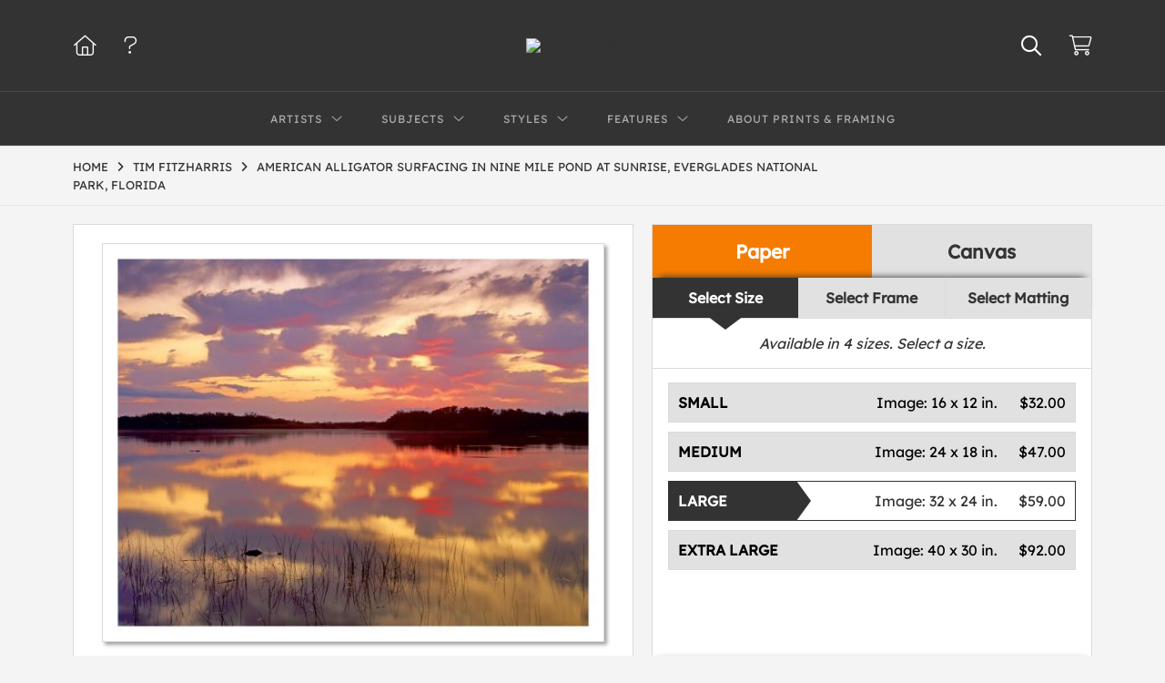

--- FILE ---
content_type: text/html; charset=UTF-8
request_url: https://www.globalgallery.com/detail/397113/fitzharris-american-alligator-surfacing-in-nine-mile-pond-at-sunrise-everglades-national-park-florida
body_size: 9437
content:
<!DOCTYPE html>
<html lang="en-US">
<head>
<meta charset="utf-8">
<title>American Alligator surfacing in Nine Mile Pond at sunrise, Everglades National Park, Florida by Tim Fitzharris | Paper Print | Custom Prints and Framing from Global Gallery</title>
<meta name="viewport" content="width=device-width, initial-scale=1">
<meta http-equiv="content-type" content="text/html;charset=UTF-8">
<meta name="title" content="American Alligator surfacing in Nine Mile Pond at sunrise, Everglades National Park, Florida by Tim Fitzharris | Paper Print | Custom Prints and Framing from Global Gallery">
<meta name="description" content="American Alligator surfacing in Nine Mile Pond at sunrise, Everglades National Park, Florida by Tim Fitzharris - Prints, Canvas and Custom Framing from Global Gallery">
<meta name="csrf-token" content="ZhrIkxCrgJxgF8t6FQQ5RGT18BJXHaCo0cCeENG4">
<meta property="og:site_name" content="Global Gallery">
<meta property="og:title" content="American Alligator surfacing in Nine Mile Pond at sunrise, Everglades National Park, Florida by Tim Fitzharris | Paper Print | Custom Prints and Framing from Global Gallery">
<meta property="og:url" content="https://www.globalgallery.com/detail/397113/fitzharris-american-alligator-surfacing-in-nine-mile-pond-at-sunrise-everglades-national-park-florida">
<meta property="og:image" content="https://www.globalgallery.com/vitruvius/render/1200/397113.jpg">
<meta name="twitter:card" content="photo">
<meta name="twitter:site" content="@weloveartalot">
<link rel="image_src" href="https://www.globalgallery.com/vitruvius/render/1200/397113.jpg">
<link rel="canonical" href="https://www.globalgallery.com/detail/397113/fitzharris-american-alligator-surfacing-in-nine-mile-pond-at-sunrise-everglades-national-park-florida">
<link rel="icon" type="image/ico" href="/img/dtc/globalgallery/favicon-globalgallery.png">
<link rel="stylesheet" href="/css/dtc/globalgallery/styles.css?v=ahjmdqvcdgvfptsr">
<link rel="stylesheet" href="/fonts/fontawesome6/css/all.min.css">
<script src="//ajax.googleapis.com/ajax/libs/jquery/1.12.0/jquery.min.js"></script>
<script src="/js/jquery.autocomplete.min.js"></script>
<script src="/js/jquery.expander.min.js"></script>
<script src="/js/slick.min.js"></script>
<script src="/js/global-1-3.min.js"></script>
<script src="/js/dtc/globalgallery/global.min.js?v=ahjmdqvcdgvfptsr"></script>
<script src="/js/jquery.scrollUp.min.js"></script>
<script>
window.dataLayer = window.dataLayer || [];
window.dataLayer.push({
	'domain_config': {
		'domain_name': 'www.globalgallery.com',
		'ga4_id': 'G-HCJGEJMFBV',
		'ga4_id_rollup': 'G-NQ979TKX3T',
	}
});


</script>
 
<script>
window.dataLayer.push({
	'event': 'view_item',
	'ecommerce': {
		'detail': {
			'products': [{
			'name': 'Tim Fitzharris, American Alligator surfacing in Nine Mile Pond at sunrise, Everglades National Park, Florida (397113)',
			'id': '397113',
			}]
		}
	}
});
</script>


<!-- Google Tag Manager -->
<script>(function(w,d,s,l,i){w[l]=w[l]||[];w[l].push({'gtm.start':
new Date().getTime(),event:'gtm.js'});var f=d.getElementsByTagName(s)[0],
j=d.createElement(s),dl=l!='dataLayer'?'&l='+l:'';j.async=true;j.src=
'https://www.googletagmanager.com/gtm.js?id='+i+dl;f.parentNode.insertBefore(j,f);
})(window,document,'script','dataLayer','GTM-5HLSXV2');</script>
<!-- End Google Tag Manager -->
</head>
<body>
<!-- Google Tag Manager (noscript) -->
<noscript><iframe src="https://www.googletagmanager.com/ns.html?id=GTM-5HLSXV2" height="0" width="0" style="display:none;visibility:hidden"></iframe></noscript>
<!-- End Google Tag Manager (noscript) -->
<div id="header" class="row header-desktop">
	<div class="header-wrapper">
		<div class="header-desktop-row">
			<div class="container">
				<div class="header-desktop-left">
					<ul class="header-nav-list">
						<li><a href="/"><i data-gtm-event="header-cart" class="fal fa-home"></i></a></li>
						<li><a href="/home/help"><i data-gtm-event="header-cart" class="fal fa-question"></i></a></li>
					</ul>
				</div>
				<div class="header-desktop-center">
					<a href="/" class="noline header-logo-link"><img data-gtm-event="header-logo" aria-label="Global Gallery" alt="Global Gallery" class="header-logo" src="/img/dtc/globalgallery/1500-globalgallery-logo.png"></a>
					<li class="desktop-search-box hide">
						<div id="header-search-box-input-result">
							<input class="header-desktop-search-input" type="text" value="" placeholder="Search" name="q" id="autocomplete" onblur="this.value=''">
							<i class="fad fa-spinner fa-spin search-spinner"></i>
						</div>
					</li>
				</div>
				<div class="header-desktop-right">
					<ul class="header-nav-list">
						<li><a class="toggle-search-inline"><i data-gtm-event="header-search-toggle" class="toggle-search-inline-icon far fa-search"></i></a></li>
						<li><a href="/cart"><i data-gtm-event="header-cart" class="fal fa-shopping-cart"></i><span class="header-desktop-cart-count" id="header-cart-count"></span></a></li>
					</ul>
				</div>
			</div>
		</div>
		<div class="header-desktop-row mega-menu">
			<div class="container">
				<div class="header-desktop-left">
					<ul class="header-nav-list">
						<li><a href="/"><i data-gtm-event="header-cart" class="fal fa-home"></i></a></li>
						<li><a href="/home/help"><i data-gtm-event="header-cart" class="fal fa-question"></i></a></li>
					</ul>
				</div>
				<div class="header-desktop-center" id="header-desktop-nav-container">
					<div class="nav-item">Artists<i class="fal fa-angle-down"></i>
<div class="sub-menu row">
<div class="sub-menu-full">
<div class="row">
<div class="four columns">
<ul class="sub-menu-list">
<li class="header">Featured Museum Artists</li>
<li><a data-gtm-event="megamenu-artists-museum" href="/search/artist/leonardo+da+vinci">Leonardo Da Vinci</a></li>
<li><a data-gtm-event="megamenu-artists-museum" href="/search/artist/raphael">Raphael</a></li>
<li><a data-gtm-event="megamenu-artists-museum" href="/search/artist/albrecht+durer">Albrecht Durer</a></li>
<li><a data-gtm-event="megamenu-artists-museum" href="/search/artist/rembrandt+van+rijn">Rembrandt Van Rijn</a></li>
<li><a data-gtm-event="megamenu-artists-museum" href="/search/artist/claude+monet">Claude Monet</a></li>
<li><a data-gtm-event="megamenu-artists-museum" href="/search/artist/pierre-auguste+renoir">Pierre-Auguste Renoir</a></li>
<li><a data-gtm-event="megamenu-artists-museum" href="/search/artist/vincent+van+gogh">Vincent Van Gogh</a></li>
<li><a data-gtm-event="megamenu-artists-museum" href="/search/artist/hokusai">Hokusai</a></li>
<li><a data-gtm-event="megamenu-artists-museum" href="/search/artist/gustav+klimt">Gustav Klimt</a></li>
<li><a data-gtm-event="megamenu-artists-museum" href="/search/artist/wassily+kandinsky">Wassily Kandinsky</a></li>
</ul>
</div>
<div class="four columns">
<ul class="sub-menu-list">
<li class="header">Featured Contemporary Artists</li>
<li><a data-gtm-event="megamenu-artists-contemporary" href="/search/artist/diane+romanello">Diane Romanello</a></li>
<li><a data-gtm-event="megamenu-artists-contemporary" href="/search/artist/tim+fitzharris">Tim Fitzharris</a></li>
<li><a data-gtm-event="megamenu-artists-contemporary" href="/search/artist/alessio+aprile">Alessio Aprile</a></li>
<li><a data-gtm-event="megamenu-artists-contemporary" href="/search/artist/lisa+audit">Lisa Audit</a></li>
<li><a data-gtm-event="megamenu-artists-contemporary" href="/search/artist/danhui+nai">Danhui Nai</a></li>
<li><a data-gtm-event="megamenu-artists-contemporary" href="/search/artist/chris+paschke">Chris Paschke</a></li>
<li><a data-gtm-event="megamenu-artists-contemporary" href="/search/artist/michael+mullan">Michael Mullan</a></li>
<li><a data-gtm-event="megamenu-artists-contemporary" href="/search/artist/albena+hristova">Albena Hristova</a></li>
<li><a data-gtm-event="megamenu-artists-contemporary" href="/search/artist/silvia+vassileva">Silvia Vassileva</a></li>
<li><a data-gtm-event="megamenu-artists-contemporary" href="/search/artist/anne+tavoletti">Anne Tavoletti</a></li>
</ul>
</div>
<div class="four columns">
<ul class="sub-menu-list">
<li class="header">All Artists</li>
</ul>
<div class="artist-alpha-row">
<div><a data-gtm-event="megamenu-artists-all" href="/artists/a">A</a></div>
<div><a data-gtm-event="megamenu-artists-all" href="/artists/b">B</a></div>
<div><a data-gtm-event="megamenu-artists-all" href="/artists/c">C</a></div>
<div><a data-gtm-event="megamenu-artists-all" href="/artists/d">D</a></div>
<div><a data-gtm-event="megamenu-artists-all" href="/artists/e">E</a></div>
<div><a data-gtm-event="megamenu-artists-all" href="/artists/f">F</a></div>
<div><a data-gtm-event="megamenu-artists-all" href="/artists/g">G</a></div>
</div>
<div class="artist-alpha-row">
<div><a data-gtm-event="megamenu-artists-all" href="/artists/h">H</a></div>
<div><a data-gtm-event="megamenu-artists-all" href="/artists/i">I</a></div>
<div><a data-gtm-event="megamenu-artists-all" href="/artists/j">J</a></div>
<div><a data-gtm-event="megamenu-artists-all" href="/artists/k">K</a></div>
<div><a data-gtm-event="megamenu-artists-all" href="/artists/l">L</a></div>
<div><a data-gtm-event="megamenu-artists-all" href="/artists/m">M</a></div>
<div><a data-gtm-event="megamenu-artists-all" href="/artists/n">N</a></div>
</div>
<div class="artist-alpha-row">
<div><a data-gtm-event="megamenu-artists-all" href="/artists/o">O</a></div>
<div><a data-gtm-event="megamenu-artists-all" href="/artists/p">P</a></div>
<div><a data-gtm-event="megamenu-artists-all" href="/artists/q">Q</a></div>
<div><a data-gtm-event="megamenu-artists-all" href="/artists/r">R</a></div>
<div><a data-gtm-event="megamenu-artists-all" href="/artists/s">S</a></div>
<div><a data-gtm-event="megamenu-artists-all" href="/artists/t">T</a></div>
<div><a data-gtm-event="megamenu-artists-all" href="/artists/u">U</a></div>
</div>
<div class="artist-alpha-row">
<div><a data-gtm-event="megamenu-artists-all" href="/artists/v">V</a></div>
<div><a data-gtm-event="megamenu-artists-all" href="/artists/w">W</a></div>
<div><a data-gtm-event="megamenu-artists-all" href="/artists/x">X</a></div>
<div><a data-gtm-event="megamenu-artists-all" href="/artists/y">Y</a></div>
<div><a data-gtm-event="megamenu-artists-all" href="/artists/z">Z</a></div>
</div>
</div>
</div>
<div class="row sub-menu-notice">
<div class="sub-menu-notice-copy">
Museum-quality archival printing and customized framing made-to-order.
</div>
</div>
</div>
</div>
</div>
					<div class="nav-item">Subjects<i class="fal fa-angle-down"></i>
<div class="sub-menu row">
<div class="sub-menu-full">
<div class="row">
<div class="four columns">
<ul class="sub-menu-list">
<li class="header">Featured Subjects</li>
<li><a data-gtm-event="megamenu-subjects-featured" href="/search/subject/abstract">Abstract</a></li>
<li><a data-gtm-event="megamenu-subjects-featured" href="/search/subject/maps">Maps</a></li>
<li><a data-gtm-event="megamenu-subjects-featured" href="/search/subject/still+life">Still Life</a></li>
<li><a data-gtm-event="megamenu-subjects-featured" href="/search/subject/figures">People/Figurative</a></li>
<li><a data-gtm-event="megamenu-subjects-featured" href="/search/subject/historical">Historical</a></li>
<li><a data-gtm-event="megamenu-subjects-featured" href="/search/subject/architecture">Architecture</a></li>
<li><a data-gtm-event="megamenu-subjects-featured" href="/search/subject/cuisine">Food and Cuisine</a></li>
<li><a data-gtm-event="megamenu-subjects-featured" href="/search/subject/interiors">Interiors</a></li>
<li><a data-gtm-event="megamenu-subjects-featured" href="/search/subject/vintage+advertising">Vintage Ads</a></li>
<li><a data-gtm-event="megamenu-subjects-featured" href="/search/subject/western">Western</a></li>
</ul>
</div>
<div class="four columns">
<ul class="sub-menu-list">
<li class="header">Nature and Landscapes</li>
<li><a data-gtm-event="megamenu-subjects-nature" href="/search/subject/flowers+and+plants">Flowers and Plants</a></li>
<li><a data-gtm-event="megamenu-subjects-nature" href="/search/subject/floral">Florals</a></li>
<li><a data-gtm-event="megamenu-subjects-nature" href="/search/subject/bouquets+and+arrangements">Bouquets</a></li>
<li><a data-gtm-event="megamenu-subjects-nature" href="/search/subject/landscapes+and+scenery">Landscapes</a></li>
<li><a data-gtm-event="megamenu-subjects-nature" href="/search/subject/waterscapes">Waterscapes</a></li>
<li><a data-gtm-event="megamenu-subjects-nature" href="/search/subject/beaches">Beaches</a></li>
<li><a data-gtm-event="megamenu-subjects-nature" href="/search/subject/forests+and+woods">Forests and Woods</a></li>
<li><a data-gtm-event="megamenu-subjects-nature" href="/search/subject/sunsets+and+sunrises">Sunsets and Sunrises</a></li>
<li><a data-gtm-event="megamenu-subjects-nature" href="/search/subject/astronomy+and+space">Astronomy and Space</a></li>
<li><a data-gtm-event="megamenu-subjects-nature" href="/search/subject/animals">Animals</a></li>
</ul>
</div>
<div class="four columns">
<ul class="sub-menu-list">
<li class="header">Other Popular Subjects</li>
<li><a data-gtm-event="megamenu-subjects-other-popular" href="/search/subject/boats+and+ships">Boats and Ships</a></li>
<li><a data-gtm-event="megamenu-subjects-other-popular" href="/search/subject/humor">Humor</a></li>
<li><a data-gtm-event="megamenu-subjects-other-popular" href="/search/subject/fantasy">Fantasy</a></li>
<li><a data-gtm-event="megamenu-subjects-other-popular" href="/search/subject/mythology">Mythology</a></li>
<li><a data-gtm-event="megamenu-subjects-other-popular" href="/search/subject/romance">Romance</a></li>
<li><a data-gtm-event="megamenu-subjects-other-popular" href="/search/subject/activities">Activities</a></li>
<li><a data-gtm-event="megamenu-subjects-other-popular" href="/search/subject/typography">Typography</a></li>
<li><a data-gtm-event="megamenu-subjects-other-popular" href="/search/subject/religion+and+spirituality">Religion and Spirituality</a></li>
<li><a data-gtm-event="megamenu-subjects-other-popular" href="/search/subject/seasons">Seasonal Art</a></li>
<li><a data-gtm-event="megamenu-subjects-other-popular" href="/search/subject/childrens+art">Children's Art</a></li>
</ul>
</div>
</div>
<div class="row sub-menu-notice">
<div class="sub-menu-notice-copy">
Museum-quality archival printing and customized framing made-to-order.
</div>
</div>
</div>
</div>
</div>
					<div class="nav-item">Styles<i class="fal fa-angle-down"></i>
<div class="sub-menu row">
<div class="sub-menu-full">
<div class="row">
<div class="four columns">
<ul class="sub-menu-list">
<li class="header">Art Movements</li>
<li><a data-gtm-event="megamenu-styles-art-movements" href="/search/subject/antiquity">Antiquity</a></li>
<li><a data-gtm-event="megamenu-styles-art-movements" href="/search/style/renaissance">Renaissance</a></li>
<li><a data-gtm-event="megamenu-styles-art-movements" href="/search/style/baroque">Baroque</a></li>
<li><a data-gtm-event="megamenu-styles-art-movements" href="/search/style/romanticism">Romanticism</a></li>
<li><a data-gtm-event="megamenu-styles-art-movements" href="/search/style/realism">Realism</a></li>
<li><a data-gtm-event="megamenu-styles-art-movements" href="/search/style/modern">Modernism</a></li>
<li><a data-gtm-event="megamenu-styles-art-movements" href="/search/style/impressionism">Impressionism</a></li>
<li><a data-gtm-event="megamenu-styles-art-movements" href="/search/style/post-impressionism">Post-Impressionism</a></li>
<li><a data-gtm-event="megamenu-styles-art-movements" href="/search/subject/abstract">Abstract</a></li>
<li><a data-gtm-event="megamenu-styles-art-movements" href="/search/style/contemporary">Contemporary</a></li>
</ul>
</div>
<div class="four columns">
<ul class="sub-menu-list">
<li class="header">Mediums</li>
<li><a data-gtm-event="megamenu-styles-mediums" href="/search/style/photography">Photography</a></li>
<li><a data-gtm-event="megamenu-styles-mediums" href="/search/style/drawings">Drawings</a></li>
<li><a data-gtm-event="megamenu-styles-mediums" href="/search/style/etchings">Etchings</a></li>
<li><a data-gtm-event="megamenu-styles-mediums" href="/search/style/illustrations">Illustrations</a></li>
</ul>
<ul class="sub-menu-list top-space">
<li class="header">Regions and Cultures</li>
<li><a data-gtm-event="megamenu-styles-regions-cultures" href="/search/style/american+art">American Art</a></li>
<li><a data-gtm-event="megamenu-styles-regions-cultures" href="/search/style/asian">Asian Art</a></li>
<li><a data-gtm-event="megamenu-styles-regions-cultures" href="/search/style/chinese">Chinese Art</a></li>
<li><a data-gtm-event="megamenu-styles-regions-cultures" href="/search/style/european+art">European Art</a></li></li>
<li><a data-gtm-event="megamenu-styles-regions-cultures" href="/search/style/japanese">Japanese Art</a></li></li>
</ul>
</div>
<div class="four columns">
<ul class="sub-menu-list">
<li class="header">Other Popular Styles</li>
<li><a data-gtm-event="megamenu-styles-other-popular" href="/search/style/decorative">Decorative</a></li>
<li><a data-gtm-event="megamenu-styles-other-popular" href="/search/style/classical">Classical</a></li>
<li><a data-gtm-event="megamenu-styles-other-popular" href="/search/style/traditional">Traditional</a></li>
<li><a data-gtm-event="megamenu-styles-other-popular" href="/search/style/portraits">Portraits</a></li>
<li><a data-gtm-event="megamenu-styles-other-popular" href="/search/style/rococo">Rococo</a></li>
<li><a data-gtm-event="megamenu-styles-other-popular" href="/search/style/symbolism">Symbolism</a></li>
<li><a data-gtm-event="megamenu-styles-other-popular" href="/search/style/expressionism">Expressionism</a></li>
<li><a data-gtm-event="megamenu-styles-other-popular" href="/search/style/abstract+expressionism">Abstract Expressionism</a></li>
<li><a data-gtm-event="megamenu-styles-other-popular" href="/search/style/art+nouveau">Art Nouveau</a></li>
<li><a data-gtm-event="megamenu-styles-other-popular" href="/search/style/vintage-advertisements">Vintage</a></li>
</ul>
</div>
</div>
<div class="row sub-menu-notice">
<div class="sub-menu-notice-copy">
Museum-quality archival printing and customized framing made-to-order.
</div>
</div>
</div>
</div>
</div>
					<div class="nav-item">Features<i class="fal fa-angle-down"></i>
<div class="sub-menu row">
<div class="sub-menu-full">
<div class="row">
<div class="four columns">
<ul class="sub-menu-list">
<li class="header">Featured Collections</li>
<li><a data-gtm-event="megamenu-features-featured-collections" href="/search/collection/best+sellers">Best Sellers</a></li>
<li><a data-gtm-event="megamenu-features-featured-collections" href="/search/collection/museum+masters">Museum Masters</a></li>
<li><a data-gtm-event="megamenu-features-featured-collections" href="/search/collection/college+collection">College Collection</a></li>
<li><a data-gtm-event="megamenu-features-featured-collections" href="/search/style/black+and+white+photography">Black and White Photography</a></li>
<li><a data-gtm-event="megamenu-features-featured-collections" href="/search/collection/animals+and+earth">Animals and Earth</a></li>
<li><a data-gtm-event="megamenu-features-featured-collections" href="/search/artist/uppsala+studio">Uppsala Studio</a></li>
<li><a data-gtm-event="megamenu-features-featured-collections" href="/search/collection/contemporary+florals">Contemporary Florals</a></li>
<li><a data-gtm-event="megamenu-features-featured-collections" href="/search/collection/tuscan+landscapes">Tuscan Landscapes</a></li>
<li><a data-gtm-event="megamenu-features-featured-collections" href="/search/collection/safari+decor">Safari Decor</a></li>
<li><a data-gtm-event="megamenu-features-featured-collections" href="/search/subject/vintage+advertising">Vintage Ads</a></li>
</ul>
</div>
<div class="four columns">
<ul class="sub-menu-list">
<li class="header">Shop by Room</li>
<li><a data-gtm-event="megamenu-features-shop-by-room" href="/search/collection/living+room">Living Room</a></li>
<li><a data-gtm-event="megamenu-features-shop-by-room" href="/search/collection/bathroom">Bathroom</a></li>
<li><a data-gtm-event="megamenu-features-shop-by-room" href="/search/collection/bedroom">Bedroom</a></li>
<li><a data-gtm-event="megamenu-features-shop-by-room" href="/search/collection/kitchen">Kitchen</a></li>
<li><a data-gtm-event="megamenu-features-shop-by-room" href="/search/collection/kids+room">Children's Room</a></li>
<li><a data-gtm-event="megamenu-features-shop-by-room" href="/search/collection/office">Office</a></li>
<li><a data-gtm-event="megamenu-features-shop-by-room" href="/search/collection/media+room">Media Room</a></li>
<li><a data-gtm-event="megamenu-features-shop-by-room" href="/search/collection/powder+room">Powder Room</a></li>
<li><a data-gtm-event="megamenu-features-shop-by-room" href="/search/collection/man+cave">Man Cave</a></li>
</ul>
</div>
<div class="four columns">
<ul class="sub-menu-list">
<li class="header">Knowledge Center</li>
<li><a data-gtm-event="megamenu-features-knowledge-center" href="/knowledgecenter/home">Knowledge Center Home</a></li>
<li><a data-gtm-event="megamenu-features-knowledge-center" href="/knowledgecenter/renaissance">Renaissance</a></li>
<li><a data-gtm-event="megamenu-features-knowledge-center" href="/knowledgecenter/baroque">Baroque</a></li>
<li><a data-gtm-event="megamenu-features-knowledge-center" href="/knowledgecenter/romanticism">Romanticism</a></li>
<li><a data-gtm-event="megamenu-features-knowledge-center" href="/knowledgecenter/realism">Realism</a></li>
<li><a data-gtm-event="megamenu-features-knowledge-center" href="/knowledgecenter/pre-raphaelite">Pre-Raphaelite</a></li>
<li><a data-gtm-event="megamenu-features-knowledge-center" href="/knowledgecenter/impressionism">Impressionism</a></li>
<li><a data-gtm-event="megamenu-features-knowledge-center" href="/knowledgecenter/post-impressionism">Post-Impressionism</a></li>
<li><a data-gtm-event="megamenu-features-knowledge-center" href="/knowledgecenter/expressionism">Expressionism</a></li>
<li><a data-gtm-event="megamenu-features-knowledge-center" href="/knowledgecenter/art-nouveau">Art Nouveau</a></li>
<li><a data-gtm-event="megamenu-features-knowledge-center" href="/knowledgecenter/cubism">Cubism</a></li>
</ul>
</div>
</div>
<div class="row sub-menu-notice">
<div class="sub-menu-notice-copy">
Museum-quality archival printing and customized framing made-to-order.
</div>
</div>
</div>
</div>
</div>
					<div class="nav-item"><a data-gtm-event="megamenu-about" href="/knowledgecenter/about-our-products">About Prints & Framing</a></div>
					<li class="desktop-search-box-2 hide">
						<div id="header-search-box-input-result-2">
							<input class="header-desktop-search-input-2" type="text" value="" placeholder="Search" name="q" id="autocomplete-2" onblur="this.value=''">
							<i class="fad fa-spinner fa-spin search-spinner-2"></i>
						</div>
					</li>
				</div>
				<div class="header-desktop-right">
					<ul class="header-nav-list">
						<li><a class="toggle-search-inline-2"><i data-gtm-event="header-search-toggle" class="toggle-search-inline-icon-2 far fa-search"></i></a></li>
						<li><a href="/cart"><i data-gtm-event="header-cart" class="fal fa-shopping-cart"></i><span class="header-desktop-cart-count" id="header-cart-count"></span></a></li>
					</ul>
				</div>
			</div>
		</div>
	</div>
</div>

<div class="header-mobile row">
	<div class="header-mobile-row">
		<div class="header-mobile-icon-wrap left">
			<a class="toggle-mobile-search"><i data-gtm-event="mobile-header-search" class="fa-header-mobile mag-glass"></i></a>
		</div>
		<div class="header-mobile-logo-wrap center">
			<a href="/"><img data-gtm-event="mobile-header-logo" aria-label="Global Gallery" alt="Global Gallery" class="header-logo-mobile" src="/img/dtc/globalgallery/1500-globalgallery-logo.png"></a>
		</div>
		<div class="header-mobile-icon-wrap header-mobile-icon-more right">
			<a class="toggle-mobile-overlay"><i data-gtm-event="mobile-header-more" class="fa-header-mobile more"></i></a>
		</div>
		<div class="header-mobile-icon-wrap-close header-mobile-icon-hidden">
			<a class="toggle-mobile-overlay"><i data-gtm-event="mobile-header-close" class="fa-header-mobile close-nav"></i></a>
		</div>
	</div>
</div>

<div id="header-mobile-search">
	<div class="header-mobile-search-row">
		<div id="header-mobile-search-input-result">
			<input class="header-mobile-search-input" type="text" value="" placeholder="Search" name="q" id="autocomplete-mobile" onblur="this.value=''">
		</div>
	</div>
</div>


<section class="crumb-trail-full">

	<div class="container crumb-trail">
		<div class="row">
			<div id="crumb-trail-left" class="crumb-trail-wrapper nine columns">
				<a href="/" class="noline">HOME</a><i class="fa-crumb-trail angle-right"></i><h1><a href="/search/artist/tim+fitzharris" class="noline">TIM FITZHARRIS</a></h1><i class="fa-crumb-trail angle-right"></i><h2>AMERICAN ALLIGATOR SURFACING IN NINE MILE POND AT SUNRISE, EVERGLADES NATIONAL PARK, FLORIDA</h2>
			</div>
			<div id="crumb-trail-right" class="crumb-trail-right text-right three columns">
			</div>
		</div>
	</div>

</section>



<div id="ixs-container" class="hide">

	<div id="ixs-navigation-container" class="row">
		<a class="toggle-mobile-overlay">
		<div class="ixs-overlay-close">
			<div class="title">NAVIGATION</div>
			<div class="header-mobile-icon-wrap">
				<div class="header-mobile-right-nav">
					<i data-gtm-event="mobile-header-more" class="fa-header-mobile close-nav"></i>
				</div>
			</div>
		</div>
		</a>

		<a href="/"><div data-gtm-event="mobile-header-home" class="ixs-row category-head clickable">Home</div></a>
		<a href="/home/about"><div data-gtm-event="mobile-header-about" class="ixs-row category-head clickable">About</div></a>
		<a href="/home/help"><div data-gtm-event="mobile-header-help" class="ixs-row category-head clickable">Help</div></a>
		<a href="/cart"><div data-gtm-event="mobile-header-cart" class="ixs-row category-head clickable">View Cart</div></a>

	</div>

	<div id="ixs-wrapper">

		<div id="ixs">
	<div class="ixs-title">Image Index</div>



			<div class="ixs-row category-head clickable closed" data-gtm-event="ixs-view-artists" onclick="ajax_load('#ixs', '/indexsearch/artist_alpha/');return false;">Artists<i class="ixs-fa angle-right"></i></div>
<div class="ixs-row category-head clickable closed" data-gtm-event="ixs-view-subjects" onclick="ajax_load('#ixs', '/indexsearch/update/subject/');return false;">Subjects<i class="ixs-fa angle-right"></i></div> 
<div class="ixs-row category-head open">Featured Categories<i class="ixs-fa angle-down"></i></div>
<div class="ixs-row spacer"></div>
<div class="ixs-row category-head">Featured Collections</div>	
<div class="ixs-row"><a data-gtm-event="ixs-featured-collections-click" href="/search/collection/best+sellers">Best Sellers</a></div>
<div class="ixs-row"><a data-gtm-event="ixs-featured-collections-click" href="/search/collection/museum+masters">Museum Masters</a></div>
<div class="ixs-row"><a data-gtm-event="ixs-featured-collections-click" href="/search/style/black+and+white+photography">Black and White Photography</a></div>
<div class="ixs-row"><a data-gtm-event="ixs-featured-collections-click" href="/search/subject/vintage+advertising">Vintage Ads</a></div>
<div class="ixs-row"><a data-gtm-event="ixs-featured-collections-click" href="/search/artist/uppsala+studio">Uppsala Studio</a></div>
<div class="ixs-row"><a data-gtm-event="ixs-featured-collections-click" href="/search/collection/animals+and+earth">Animals and Earth</a></div>
<div class="ixs-row spacer"></div>
<div class="ixs-row category-head">Popular Museum Artists</div>	
<div class="ixs-row"><a data-gtm-event="ixs-popular-artists-click" href="/search/artist/leonardo+da+vinci">Leonardo Da Vinci</a></div>
<div class="ixs-row"><a data-gtm-event="ixs-popular-artists-click" href="/search/artist/raphael">Raphael</a></div>
<div class="ixs-row"><a data-gtm-event="ixs-popular-artists-click" href="/search/artist/claude+monet">Claude Monet</a></div>
<div class="ixs-row"><a data-gtm-event="ixs-popular-artists-click" href="/search/artist/vincent+van+gogh">Vincent Van Gogh</a></div>
<div class="ixs-row"><a data-gtm-event="ixs-popular-artists-click" href="/search/artist/hokusai">Hokusai</a></div>
<div class="ixs-row"><a data-gtm-event="ixs-popular-artists-click" href="/search/artist/gustav+klimt">Gustav Klimt</a></div>
<div class="ixs-row spacer"></div>
<div class="ixs-row category-head">Popular Contemporary Artists</div>	
<div class="ixs-row"><a data-gtm-event="ixs-popular-artists-click" href="/search/artist/diane+romanello">Diane Romanello</a></div>
<div class="ixs-row"><a data-gtm-event="ixs-popular-artists-click" href="/search/artist/tim+fitzharris">Tim Fitzharris</a></div>
<div class="ixs-row"><a data-gtm-event="ixs-popular-artists-click" href="/search/artist/alessio+aprile">Alessio Aprile</a></div>
<div class="ixs-row"><a data-gtm-event="ixs-popular-artists-click" href="/search/artist/lisa+audit">Lisa Audit</a></div>
<div class="ixs-row"><a data-gtm-event="ixs-popular-artists-click" href="/search/artist/danhui+nai">Danhui Nai</a></div>
<div class="ixs-row"><a data-gtm-event="ixs-popular-artists-click" href="/search/artist/albena+hristova">Albena Hristova</a></div>
<div class="ixs-row spacer"></div>
<div class="ixs-row category-head">Popular Subjects</div>
<div class="ixs-row"><a data-gtm-event="ixs-popular-subjects-click" href="/search/subject/abstract" target="_top">Abstract</a></div>
<div class="ixs-row"><a data-gtm-event="ixs-popular-subjects-click" href="/search/subject/landscapes+and+scenery" target="_top">Landscapes</a></div>
<div class="ixs-row"><a data-gtm-event="ixs-popular-subjects-click" href="/search/subject/flowers+and+plants" target="_top">Florals</a></div>
<div class="ixs-row"><a data-gtm-event="ixs-popular-subjects-click" href="/search/subject/animals" target="_top">Animals</a></div>
<div class="ixs-row"><a data-gtm-event="ixs-popular-subjects-click" href="/search/subject/figures" target="_top">People/Figurative</a></div>
<div class="ixs-row"><a data-gtm-event="ixs-popular-subjects-click" href="/search/subject/maps" target="_top">Maps</a></div>
<div class="ixs-row spacer"></div>
<div class="ixs-row category-head">Popular Styles</div>
<div class="ixs-row"><a data-gtm-event="ixs-popular-styles-click" href="/search/style/renaissance" target="_top">Renaissance</a></div>
<div class="ixs-row"><a data-gtm-event="ixs-popular-styles-click" href="/search/style/baroque" target="_top">Baroque</a></div>
<div class="ixs-row"><a data-gtm-event="ixs-popular-styles-click" href="/search/style/impressionism" target="_top">Impressionism</a></div>
<div class="ixs-row"><a data-gtm-event="ixs-popular-styles-click" href="/search/style/modern" target="_top">Modernism</a></div>
<div class="ixs-row"><a data-gtm-event="ixs-popular-styles-click" href="/search/style/photography" target="_top">Photography</a></div>
<div class="ixs-row"><a data-gtm-event="ixs-popular-styles-click" href="/search/style/asian" target="_top">Asian Art</a></div>
<div class="index_line"></div>
	

</div>

	</div>

</div>

<div class="container">

	<div class="row">

		<div class="body-container full-width">

			<!--### START CALDER ###############################################-->

			<!-- Required Includes -->
			<script type="text/javascript" src="//calder.museumseven.com/js/underscore-min.js"></script>
			<script type="text/javascript" src="//calder.museumseven.com/js/backbone-min.js"></script>

			<!-- Calder Includes -->
						<script src="//calder.museumseven.com/js/calder-3.2.4.min.js" type="text/javascript"></script>
			<link href="//calder.museumseven.com/css/globalgallery/calder3-1.min.css" rel="stylesheet" type="text/css">
			
			<!-- Calder Config and Init -->
			<script type="text/javascript">

				var interval = setInterval(function() {

					if(document.readyState === 'complete') {

						clearInterval(interval);

						Calder.App_Var.Model.Config = new Calder.Model.Config ({

							'account'      : '10001',
							'cart_type'    : 'Default',
							'img_id'       : '397113',
							'wrapper_div'  : 'calder-container',
							'cart_label'   : 'Add to Cart',
							'frames_per_page'   : 50,
							'render_px_h'	: '600',
							'render_px_w'	: '600',

						});

						Calder.Hook.init();

						var button = $("a.calder-cart-button");
						button.text(button.data("text-swap"));

					}

				}, 1);

			</script>

			<section class="row">

				<div class="twelve columns">

					<div id="calder-container"></div>

				</div>

			</section>

			<!--### END CALDER ###############################################-->

		</div>

	</div>

</div>


<div class="container">

	<div class="row">

		<div class="twelve columns">

			<div class="section-title"><h3>Tags</h3></div>

			<p class="body-paragraph"><div class="button-tags"><a href="/search/artist/tim+fitzharris">Tim Fitzharris</a></div><div class="button-tags"><a href="/search/subject/animals">Animals</a></div><div class="button-tags"><a href="/search/subject/wildlife">Wildlife</a></div><div class="button-tags"><a href="/search/subject/sunsets+and+sunrises">Sunsets and Sunrises</a></div><div class="button-tags"><a href="/search/subject/waterscapes">Waterscapes</a></div><div class="button-tags"><a href="/search/subject/lakes+and+ponds">Lakes and Ponds</a></div><div class="button-tags"><a href="/search/style/decorative">Decorative</a></div><div class="button-tags"><a href="/search/style/photography">Photography</a></div><div class="button-tags"><a href="/search/collection/animals+and+earth">Animals and Earth</a></div><div class="button-tags"><a href="/search/subject/alligators+and+crocodiles">Alligators and Crocodiles</a></div><div class="button-tags"><a href="/search/collection/living+coral">Living Coral</a></div></p>

		</div>

	</div>

</div>


<div class="container">

	<div class="row">

		<section class="row">

			<div class="twelve columns">

				<div class="section-title" style="margin-top: 60px;"><h3>Popular Images</h3></div>

				<script type="text/javascript">
					$(document).ready(function(){
						$('#carousel-related-items').slick({
							dots: true,
							autoplay: false,
							autoplaySpeed: 5000,
							infinite: true,
							speed: 500,
							prevArrow: '<i class="related-items-fa angle-left"></i>',
							nextArrow: '<i class="related-items-fa angle-right">',
							slidesToShow: 4,
							slidesToScroll: 4,
							responsive: [
								{
									breakpoint: 1100,
									settings: {
										slidesToShow: 3,
										slidesToScroll: 3,
										infinite: true,
										dots: true
									}
								},
								{
									breakpoint: 850,
									settings: {
										slidesToShow: 2,
										slidesToScroll: 2
									}
								},
								{
									breakpoint: 550,
										settings: {
										slidesToShow: 1,
										slidesToScroll: 1
									}
								}
							]
						});
					});
				</script>

				<div id="carousel-related-items">
			
								<li>
						<div class="slider-related-image-wrap">
							<div class="plp-item-image-wrap">
								<a href="/detail/483230/audit-spiced-nature-ii-linen-leaf" data-gtm-event="product-click" data-list="pdp-related-items" data-name="Lisa Audit, Spiced Nature II Linen Leaf (483230)" data-id="483230" data-pos="1" class="plp-item-image-hover"><img src="/vitruvius/render/300/483230.jpg" class="plp-item-image" alt="Lisa Audit - Spiced Nature II Linen Leaf" /></a>
							</div>
							<div class="plp-item-info-wrap">
								<h3><a href="/detail/483230/audit-spiced-nature-ii-linen-leaf" data-gtm-event="product-click" data-list="pdp-related-items" data-name="Lisa Audit, Spiced Nature II Linen Leaf (483230)" data-id="483230" data-pos="1"><div class="item-artist">Lisa Audit</div><div class="item-title">Spiced Nature II Linen Leaf</div></a></h3>
							</div>
						</div>
					</li>
								<li>
						<div class="slider-related-image-wrap">
							<div class="plp-item-image-wrap">
								<a href="/detail/266380/gerome-napoleon-and-his-general-staff-in-egypt" data-gtm-event="product-click" data-list="pdp-related-items" data-name="Jean Leon Gerome, Napoleon and His General Staff In Egypt (266380)" data-id="266380" data-pos="2" class="plp-item-image-hover"><img src="/vitruvius/render/300/266380.jpg" class="plp-item-image" alt="Jean Leon Gerome - Napoleon and His General Staff In Egypt" /></a>
							</div>
							<div class="plp-item-info-wrap">
								<h3><a href="/detail/266380/gerome-napoleon-and-his-general-staff-in-egypt" data-gtm-event="product-click" data-list="pdp-related-items" data-name="Jean Leon Gerome, Napoleon and His General Staff In Egypt (266380)" data-id="266380" data-pos="2"><div class="item-artist">Jean Leon Gerome</div><div class="item-title">Napoleon and His General Staff In Egypt</div></a></h3>
							</div>
						</div>
					</li>
								<li>
						<div class="slider-related-image-wrap">
							<div class="plp-item-image-wrap">
								<a href="/detail/468998/brissonnet-bird-rainbow-iiia" data-gtm-event="product-click" data-list="pdp-related-items" data-name="Daphne Brissonnet, Bird Rainbow IIIA (468998)" data-id="468998" data-pos="3" class="plp-item-image-hover"><img src="/vitruvius/render/300/468998.jpg" class="plp-item-image" alt="Daphne Brissonnet - Bird Rainbow IIIA" /></a>
							</div>
							<div class="plp-item-info-wrap">
								<h3><a href="/detail/468998/brissonnet-bird-rainbow-iiia" data-gtm-event="product-click" data-list="pdp-related-items" data-name="Daphne Brissonnet, Bird Rainbow IIIA (468998)" data-id="468998" data-pos="3"><div class="item-artist">Daphne Brissonnet</div><div class="item-title">Bird Rainbow IIIA</div></a></h3>
							</div>
						</div>
					</li>
								<li>
						<div class="slider-related-image-wrap">
							<div class="plp-item-image-wrap">
								<a href="/detail/450582/nicklin-humpback-whale-tail-alaska" data-gtm-event="product-click" data-list="pdp-related-items" data-name="Flip Nicklin, Humpback Whale tail, Alaska (450582)" data-id="450582" data-pos="4" class="plp-item-image-hover"><img src="/vitruvius/render/300/450582.jpg" class="plp-item-image" alt="Flip Nicklin - Humpback Whale tail, Alaska" /></a>
							</div>
							<div class="plp-item-info-wrap">
								<h3><a href="/detail/450582/nicklin-humpback-whale-tail-alaska" data-gtm-event="product-click" data-list="pdp-related-items" data-name="Flip Nicklin, Humpback Whale tail, Alaska (450582)" data-id="450582" data-pos="4"><div class="item-artist">Flip Nicklin</div><div class="item-title">Humpback Whale tail, Alaska</div></a></h3>
							</div>
						</div>
					</li>
								<li>
						<div class="slider-related-image-wrap">
							<div class="plp-item-image-wrap">
								<a href="/detail/281788/brueghel-the-elder-land-of-paradise" data-gtm-event="product-click" data-list="pdp-related-items" data-name="Jan Brueghel the Elder, Land of Paradise (281788)" data-id="281788" data-pos="5" class="plp-item-image-hover"><img src="/vitruvius/render/300/281788.jpg" class="plp-item-image" alt="Jan Brueghel the Elder - Land of Paradise" /></a>
							</div>
							<div class="plp-item-info-wrap">
								<h3><a href="/detail/281788/brueghel-the-elder-land-of-paradise" data-gtm-event="product-click" data-list="pdp-related-items" data-name="Jan Brueghel the Elder, Land of Paradise (281788)" data-id="281788" data-pos="5"><div class="item-artist">Jan Brueghel the Elder</div><div class="item-title">Land of Paradise</div></a></h3>
							</div>
						</div>
					</li>
								<li>
						<div class="slider-related-image-wrap">
							<div class="plp-item-image-wrap">
								<a href="/detail/468803/tillmon-orpheus-watercolor" data-gtm-event="product-click" data-list="pdp-related-items" data-name="Avery Tillmon, Orpheus Watercolor (468803)" data-id="468803" data-pos="6" class="plp-item-image-hover"><img src="/vitruvius/render/300/468803.jpg" class="plp-item-image" alt="Avery Tillmon - Orpheus Watercolor" /></a>
							</div>
							<div class="plp-item-info-wrap">
								<h3><a href="/detail/468803/tillmon-orpheus-watercolor" data-gtm-event="product-click" data-list="pdp-related-items" data-name="Avery Tillmon, Orpheus Watercolor (468803)" data-id="468803" data-pos="6"><div class="item-artist">Avery Tillmon</div><div class="item-title">Orpheus Watercolor</div></a></h3>
							</div>
						</div>
					</li>
								<li>
						<div class="slider-related-image-wrap">
							<div class="plp-item-image-wrap">
								<a href="/detail/485585/adams-ocean-life-iii" data-gtm-event="product-click" data-list="pdp-related-items" data-name="Sarah Adams, Ocean Life III (485585)" data-id="485585" data-pos="7" class="plp-item-image-hover"><img src="/vitruvius/render/300/485585.jpg" class="plp-item-image" alt="Sarah Adams - Ocean Life III" /></a>
							</div>
							<div class="plp-item-info-wrap">
								<h3><a href="/detail/485585/adams-ocean-life-iii" data-gtm-event="product-click" data-list="pdp-related-items" data-name="Sarah Adams, Ocean Life III (485585)" data-id="485585" data-pos="7"><div class="item-artist">Sarah Adams</div><div class="item-title">Ocean Life III</div></a></h3>
							</div>
						</div>
					</li>
								<li>
						<div class="slider-related-image-wrap">
							<div class="plp-item-image-wrap">
								<a href="/detail/484125/hollywood-photo-archive-i-am-coming-col.-w.f.-cody-1900" data-gtm-event="product-click" data-list="pdp-related-items" data-name="Hollywood Photo Archive, I Am Coming - Col. W.F. Cody - 1900 (484125)" data-id="484125" data-pos="8" class="plp-item-image-hover"><img src="/vitruvius/render/300/484125.jpg" class="plp-item-image" alt="Hollywood Photo Archive - I Am Coming - Col. W.F. Cody - 1900" /></a>
							</div>
							<div class="plp-item-info-wrap">
								<h3><a href="/detail/484125/hollywood-photo-archive-i-am-coming-col.-w.f.-cody-1900" data-gtm-event="product-click" data-list="pdp-related-items" data-name="Hollywood Photo Archive, I Am Coming - Col. W.F. Cody - 1900 (484125)" data-id="484125" data-pos="8"><div class="item-artist">Hollywood Photo Archive</div><div class="item-title">I Am Coming - Col. W.F. Cody - 1900</div></a></h3>
							</div>
						</div>
					</li>
								<li>
						<div class="slider-related-image-wrap">
							<div class="plp-item-image-wrap">
								<a href="/detail/470462/fowler-sails-iv" data-gtm-event="product-click" data-list="pdp-related-items" data-name="Ryan Fowler, Sails IV (470462)" data-id="470462" data-pos="9" class="plp-item-image-hover"><img src="/vitruvius/render/300/470462.jpg" class="plp-item-image" alt="Ryan Fowler - Sails IV" /></a>
							</div>
							<div class="plp-item-info-wrap">
								<h3><a href="/detail/470462/fowler-sails-iv" data-gtm-event="product-click" data-list="pdp-related-items" data-name="Ryan Fowler, Sails IV (470462)" data-id="470462" data-pos="9"><div class="item-artist">Ryan Fowler</div><div class="item-title">Sails IV</div></a></h3>
							</div>
						</div>
					</li>
								<li>
						<div class="slider-related-image-wrap">
							<div class="plp-item-image-wrap">
								<a href="/detail/471949/day-fish-in-the-sea-i" data-gtm-event="product-click" data-list="pdp-related-items" data-name="Kellie Day, Fish in the Sea I (471949)" data-id="471949" data-pos="10" class="plp-item-image-hover"><img src="/vitruvius/render/300/471949.jpg" class="plp-item-image" alt="Kellie Day - Fish in the Sea I" /></a>
							</div>
							<div class="plp-item-info-wrap">
								<h3><a href="/detail/471949/day-fish-in-the-sea-i" data-gtm-event="product-click" data-list="pdp-related-items" data-name="Kellie Day, Fish in the Sea I (471949)" data-id="471949" data-pos="10"><div class="item-artist">Kellie Day</div><div class="item-title">Fish in the Sea I</div></a></h3>
							</div>
						</div>
					</li>
								<li>
						<div class="slider-related-image-wrap">
							<div class="plp-item-image-wrap">
								<a href="/detail/267978/fitzgerald-fairies-round-a-birds-nest-the-distressed-mother" data-gtm-event="product-click" data-list="pdp-related-items" data-name="John Anster Fitzgerald, Fairies Round a Bird&#039;s Nest - The Distressed Mother (267978)" data-id="267978" data-pos="11" class="plp-item-image-hover"><img src="/vitruvius/render/300/267978.jpg" class="plp-item-image" alt="John Anster Fitzgerald - Fairies Round a Bird&#039;s Nest - The Distressed Mother" /></a>
							</div>
							<div class="plp-item-info-wrap">
								<h3><a href="/detail/267978/fitzgerald-fairies-round-a-birds-nest-the-distressed-mother" data-gtm-event="product-click" data-list="pdp-related-items" data-name="John Anster Fitzgerald, Fairies Round a Bird&#039;s Nest - The Distressed Mother (267978)" data-id="267978" data-pos="11"><div class="item-artist">John Anster Fitzgerald</div><div class="item-title">Fairies Round a Bird&#039;s Nest - The Distressed Mother</div></a></h3>
							</div>
						</div>
					</li>
								<li>
						<div class="slider-related-image-wrap">
							<div class="plp-item-image-wrap">
								<a href="/detail/486678/hollywood-photo-archive-marx-brothers-a-day-at-the-races-07" data-gtm-event="product-click" data-list="pdp-related-items" data-name="Hollywood Photo Archive, Marx Brothers - A Day at the Races 07 (486678)" data-id="486678" data-pos="12" class="plp-item-image-hover"><img src="/vitruvius/render/300/486678.jpg" class="plp-item-image" alt="Hollywood Photo Archive - Marx Brothers - A Day at the Races 07" /></a>
							</div>
							<div class="plp-item-info-wrap">
								<h3><a href="/detail/486678/hollywood-photo-archive-marx-brothers-a-day-at-the-races-07" data-gtm-event="product-click" data-list="pdp-related-items" data-name="Hollywood Photo Archive, Marx Brothers - A Day at the Races 07 (486678)" data-id="486678" data-pos="12"><div class="item-artist">Hollywood Photo Archive</div><div class="item-title">Marx Brothers - A Day at the Races 07</div></a></h3>
							</div>
						</div>
					</li>
			
				</div>

			</div>

		</section>

	</div>

</div>


<div class="container">

	<div class="row">

		<div class="twelve columns">

			<div class="section-title" style="margin-top: 100px;"><h3>About Our Prints</h3></div>

		</div>

	</div>

	<div class="row body-paragraph">

		<div class="four columns">
			<p><span class="bold-text">Quality</span></p>We love art (a lot) and are proud to offer the highest quality fine art reproductions available anywhere. That’s right – anywhere. From the inks and papers we use all the way to the care we take in packaging every order for shipment, our obsession with quality has no end.
		</div>

		<div class="four columns">
			<p><span class="bold-text">Selection</span></p>With many exclusive collections, our product offering of fine art prints, digital posters, and canvas art reproductions is as extensive and diverse as you will find anywhere. That’s right – anywhere. Our curated line contains imagery for all of your decor and design needs.
		</div>

		<div class="four columns">
			<p><span class="bold-text">Customization</span></p>You have found the perfect art. Now what? Using our innovative custom framing tool you can preview exactly what your finished and framed art will look like. There is no better way to tell your art that you love it (a lot) than by wrapping it up in a custom frame.
		</div>

	</div>

</div>


<div class="footer">

	<div class="container">

		<div class="row">

			<div class="three columns">
				<strong>FIND ART</strong>
				<hr class="footer-line">
				<ul class="footer-list">
					<li><a data-gtm-event="footer-find-art-full-artist-list" href="/artists/a">Full Artist Lists</a></li>
					<li><a data-gtm-event="footer-find-art-best-sellers" href="/search/collection/best+sellers">Best Sellers</a></li>
					<li><a data-gtm-event="footer-find-art-knowledge-center" href="/knowledgecenter/home">Knowledge Center</a></li>
					<li><a data-gtm-event="footer-find-art-explore-by-style" href="/feature/style">Explore by Style</a></li>
					<li><a data-gtm-event="footer-find-art-explore-by-subject" href="/feature/subject">Explore by Subject</a></li>
					<li><a data-gtm-event="footer-find-art-explore-by-room" href="/feature/room">Explore by Room</a></li>
				</ul>
			</div>
			<div class="three columns">
				<strong>SUPPORT</strong>
				<hr class="footer-line">
				<ul class="footer-list">
					<li><a data-gtm-event="footer-support-help-faq" href="/home/help">Help & FAQs</a></li>
					<li><a data-gtm-event="footer-support-contact" href="/home/contact">Contact Us</a></li>
					<li><a data-gtm-event="footer-support-ordering-questions" href="/home/help#3">Ordering Questions</a></li>
					<li><a data-gtm-event="footer-support-shipping-info" href="/home/help#4">Shipping Info</a></li>
					<li><a data-gtm-event="footer-support-return-policy" href="/home/help#5">Return Policy</a></li>
					<li><a data-gtm-event="footer-support-privacy-policy" href="/home/help#7">Privacy Policy</a></li>
					<li><a data-gtm-event="footer-support-copyright-info" href="/home/help#8">Copyright Info</a></li>
					
				</ul>
			</div>
			<div class="three columns">
				<strong>ABOUT US</strong>
				<hr class="footer-line">
				<ul class="footer-list">
					<li><a data-gtm-event="footer-about-us-about-our-products" href="/knowledgecenter/about-our-products">About Our Products</a></li>
					<li><a data-gtm-event="footer-about-us-we-love-art" href="/home/about">We Love Art</a></li>
					<li><a data-gtm-event="footer-about-us-our-history" href="/home/about">Our History</a></li>
					<li><a data-gtm-event="footer-about-us-contact" href="/home/contact">Contact Us</a></li>
					
				</ul>
			</div>
			<div class="three columns footer-column-space">
				<strong>CONNECT WITH US</strong>
				<hr class="footer-line">
					<div id="footer-social-icon-list">
						<a data-gtm-event="footer-facebook" href="https://www.facebook.com/weloveartalot" target="_blank"><div class="fab fa-facebook-square"></div></a>
						<a data-gtm-event="footer-instagram" href="https://www.instagram.com/globalgallery/" target="_blank"><div class="fab fa-instagram"></div></a>
						<a data-gtm-event="footer-twitter" href="https://twitter.com/weloveartalot" target="_blank"><div class="fab fa-twitter"></div></a>
						<a data-gtm-event="footer-pinterest" href="https://www.pinterest.com/weloveartalot/" target="_blank"><div class="fab fa-pinterest"></div></a>
					</div>
			</div>
		</div>

		

	</div>

</div>

<div class="footer-copyright">
	<div class="container">
		<div class="row">
			<div class="eight columns footer-copyright-text">
				Copyright &copy; 2026 Global Gallery, All Rights Reserved
			</div>
			<div class="four columns">
				<a href="https://www.imagelab.co/" target="blank"><div class="footer-service-label u-pull-right" title="A Service of Imagelab Group"></div></a>
			</div>
		</div>
	</div>
</div>
</body>
</html>

--- FILE ---
content_type: text/css
request_url: https://calder.museumseven.com/css/globalgallery/calder3-1.min.css
body_size: 19629
content:
.calder-clearfix:after{clear:both;content:".";display:block;height:0;visibility:hidden}.calder-clearfix{display:inline-block}.calder-clearfix{display:block}.calder-wrapper{font-family:'Lexend','Roboto',Verdana,sans-serif;font-weight:normal;font-size:1.6rem;letter-spacing:normal;line-height:22px !important;color:#222}.calder-substrate-button,.calder-item-options-button,.calder-view-button,.calder-cart-button,.calder-cart-button-disabled,.calder-details-drawer-controller-text{font-family:inherit;font-weight:600}.calder-left-panel-inner,.calder-right-panel-inner,.calder-left-panel-tags-inner,.calder-right-panel-social-inner{border:solid 1px #dadada}.calder-item-header,.calder-merchandising-block,.calder-merchandising-block-2{border-color:#dadada}.calder-item-header,.calder-view-button,.calder-item-options-button,.calder-item-type-button,.calder-details-drawer,.calder-details-drawer-open,.calder-option-button-1,.calder-option-button-2,.calder-frame-container,.calder-substrate-button,.calder-substrate-button-active:hover{background-color:#e1e1e1;border-color:#e1e1e1;color:#333;transition:all .15s;-webkit-transition:all .15s}.calder-item-type-options-btn-wrap{background-color:#e1e1e1}.calder-item-header:hover,.calder-view-button:hover,.calder-item-options-button:hover,.calder-item-type-button:hover,.calder-details-drawer:hover,.calder-details-drawer-open:hover,.calder-option-button-1:hover,.calder-option-button-2:hover{background-color:#f1f1f1;color:#333}.calder-substrate-button:hover,.calder-view-button:hover,.calder-item-options-button:hover,.calder-item-type-button:hover,.calder-option-button-1:hover,.calder-frame-container:hover{background-color:#f1f1f1;border-color:#dadada;color:#333;transition:all .15s;-webkit-transition:all .15s}.calder-left-panel-tags-inner,.calder-right-panel-social-inner{background-color:#f1f1f1}.calder-item-options-button-active:after,.calder-item-options-button-active-0:after,.calder-item-options-button-active-1:after,.calder-item-options-button-active-2:after,.calder-item-options-button-active-3:after,.calder-item-options-button-active-4:after{border-top-color:#333}.calder-view-active,.calder-view-active:hover,.calder-size-active,.calder-size-active:hover,.calder-frame-container-selected,.calder-frame-container-selected:hover,.cart-button:hover,.calder-size-button-label-selected,.calder-item-options-button-active,.calder-item-options-button-active:hover,.calder-item-options-button-active-0,.calder-item-options-button-active-0:hover,.calder-item-options-button-active-1,.calder-item-options-button-active-1:hover,.calder-item-options-button-active-2,.calder-item-options-button-active-2:hover,.calder-item-options-button-active-3,.calder-item-options-button-active-3:hover,.calder-item-options-button-active-4,.calder-item-options-button-active-4:hover,.calder-item-type-button-active,.calder-item-type-button-active:hover,.calder-option-button-label-1-selected,.calder-option-button-label-1-selected:hover,.calder-option-button-label-2-selected,.calder-option-button-label-2-selected:hover,.calder-remove-frame-button:hover{background-color:#333;color:#fff !important;transition:all .07s;-webkit-transition:all .07s}.calder-view-active:after,.calder-item-options-button-active-1,.calder-item-options-button-active-1:hover,.calder-item-options-button-active-2,.calder-item-options-button-active-2:hover,.calder-item-options-button-active-3,.calder-item-options-button-active-3:hover,.calder-item-options-button-active-4,.calder-item-options-button-active-4:hover{border-bottom-color:#333 !important}.calder-option-button-1-selected,.calder-option-button-1-selected:hover,.calder-option-button-2-selected,.calder-option-button-2-selected:hover,.calder-size-button-selected,.calder-remove-frame-button:hover{border-color:#333 !important;transition:all .07s;-webkit-transition:all .07s}.calder-size-button-label-selected:after,.calder-option-button-label-1-selected:after,.calder-option-button-label-2-selected:after{border-left-color:#333;transition:all .07s;-webkit-transition:all .07s}.calder-frame-container-selected,.calder-frame-container-selected:hover{border-color:#333 !important}.calder-details-drawer-controller-text:hover{color:#333}.calder-item-type-options-btn-wrap{box-shadow:0 -7px 8px -7px #454545}.calder-substrate-button-active,.calder-substrate-button-active:hover{background-color:#f57c00;border-bottom-color:#f57c00;color:#fff}.calder-cart-button,.calder-cart-button-disabled{background-color:#f57c00;color:#fff !important;border-bottom-color:#f57c00 !important;transition:all .15s;-webkit-transition:all .15s}.calder-mat-color-option-selected,.calder-canvas-side-color-option-selected{border-color:#f57c00 !important}.calder-cart-button:hover,.calder-cart-button-disabled:hover{background-color:#333;border-bottom-color:#333 !important}#calder-container{height:initial}.calder-wrapper{height:inherit;margin:0 auto}.calder-left-panel{width:100%;height:400px;float:left;background-color:#fff;box-sizing:border-box}.calder-right-panel-header{display:block}.calder-section-title{font-family:'Calibre',Verdana,sans-serif;font-size:3rem;margin:20px 0;padding-bottom:14px;border-bottom:solid 1px #dadada;line-height:normal;text-transform:capitalize}.calder-right-panel{width:100%;height:inherit;float:left;background-color:transparent;padding:20px 0 0 0;box-sizing:border-box}.calder-left-panel-tags{width:100%;box-sizing:border-box;margin-top:20px;float:left}.calder-left-panel-tags-inner{background-color:#f5f5f5;padding:10px;position:relative;font-size:1.7rem}.calder-left-panel-tags-inner a{color:#626262;text-decoration:underline}.calder-left-panel-tags-inner a:hover{text-decoration:none}.calder-left-panel-inner{height:inherit;position:relative}.calder-right-panel-social{width:100%;box-sizing:border-box;margin-top:20px;float:left}.calder-right-panel-social-inner{padding:10px;position:relative;background-color:#f5f5f5}.calder-right-panel-inner{background-color:#fff;height:inherit;position:relative}.calder-options-to-cart-wrapper{padding-bottom:175px;position:relative}@media(min-width:750px){#calder-container{height:600px}.calder-left-panel,.calder-left-panel-tags{width:50%;height:inherit}.calder-right-panel,.calder-right-panel-social{width:50%;height:inherit;padding:0 0 0 20px}.calder-right-panel-header{display:none}.calder-options-to-cart-wrapper{min-height:410px;padding-bottom:150px;position:relative}}@media(min-width:1000px){.calder-options-to-cart-wrapper{height:410px;padding-bottom:0}}@media(min-width:1200px){.calder-left-panel,.calder-left-panel-tags{width:55%;height:inherit}.calder-right-panel,.calder-right-panel-social{width:45%;height:inherit;padding:0 0 0 20px}}.calder-item-header{min-height:48px;width:inherit;padding:5px 10px;font-size:16px;margin-bottom:10px;border-bottom-style:solid;border-bottom-width:1px;display:none}.calder-item-title{font-style:italic}.calder-image-wrap{margin:auto;padding-top:20px;padding-bottom:60px;display:block;width:100%;height:inherit;overflow:hidden;box-sizing:border-box}.calder-image-center{display:block;margin-left:auto;margin-right:auto;max-width:90%;max-height:90%}.calder-paper-image,.calder-framed-image{border:1px solid #dadada;-moz-box-shadow:3px 3px 4px #a1a1a1;-webkit-box-shadow:3px 3px 4px #a1a1a1;box-shadow:3px 3px 4px #a1a1a1}.calder-framed-image{border:0}.calder-button-border{display:inline-block;position:absolute;height:100%;width:1px;background-color:#727474;margin-right:-2px}.calder-views-buttons-wrap{height:60px;width:100%;box-shadow:0 -7px 8px -7px #888;position:absolute;bottom:0}.calder-view-button{display:inline-block;padding:21px 0;width:33.3333334%;height:inherit;text-align:center;text-decoration:none !important;text-transform:capitalize;border-right:solid 1px #dadada;cursor:pointer;box-sizing:border-box;font-size:1.2rem}@media(min-width:1000px){.calder-view-button{font-size:1.6rem}}.calder-view-active{cursor:default}.calder-view-active:after{border-left:20px solid transparent;border-right:20px solid transparent;border-bottom-width:15px;border-bottom-style:solid;content:" ";display:block;height:0;width:0;margin:-55px auto}.calder-btn-cnt-1{width:100%}.calder-btn-cnt-2{width:50%}.calder-btn-cnt-3{width:33.33333%}.calder-btn-cnt-4{width:25%}.calder-substrate-btn-wrap{position:relative}.calder-substrate-button{display:inline-block;padding:18px 0;font-size:2.1rem;text-align:center;text-decoration:none !important;text-transform:capitalize;cursor:pointer}.calder-substrate-button-active{cursor:default}.calder-item-type-btn-wrap{box-shadow:0 -7px 8px -7px #a0a0a0;position:relative}.calder-item-type-options-btn-wrap{box-shadow:0 -7px 8px -7px #292929;display:flex;justify-content:space-evenly;position:relative;height:45px}.calder-item-type-sub-options-btn-wrap{box-shadow:0 -7px 8px -7px #292929;display:flex;justify-content:space-evenly;position:relative;top:-1px}.calder-item-options-button,.calder-item-sub-options-button,.calder-item-type-button{display:flex;align-items:center;justify-content:space-evenly;height:inherit;padding:12px 0;text-align:center;text-decoration:none !important;text-transform:capitalize;border-bottom:solid 1px #dadada;border-right:solid 1px #dadada;cursor:pointer;box-sizing:border-box}.calder-item-options-button{width:100% !important;font-size:1.2rem}.calder-item-options-button:last-of-type{border-right:0}.calder-item-sub-options-button{text-transform:capitalize;font-size:1.2rem;height:42px}@media(min-width:550px){.calder-item-options-button{font-size:initial}.calder-item-sub-options-button{font-size:1.3rem}}.calder-item-options-button:hover{color:#333}.calder-item-options-button-active,.calder-item-options-button-active-0,.calder-item-options-button-active-1,.calder-item-options-button-active-2,.calder-item-options-button-active-3,.calder-item-options-button-active-4{cursor:default;border-bottom-style:solid;border-bottom-width:1px;box-sizing:border-box}.calder-item-options-button-active:after,.calder-item-options-button-active-0:after,.calder-item-options-button-active-1:after,.calder-item-options-button-active-2:after,.calder-item-options-button-active-3:after,.calder-item-options-button-active-4:after{border-left:20px solid transparent;border-right:20px solid transparent;border-top-width:15px;border-top-style:solid;content:" ";display:block;height:0;width:0;margin:8px auto;position:absolute;bottom:-20px}.calder-details-drawer{overflow:hidden;position:absolute;bottom:60px;z-index:1;width:100%;border-top:1px solid #dadada;box-shadow:0 -7px 8px -7px #888}.calder-details-drawer-top{display:block;height:60px}.calder-details-drawer-bottom{display:block;height:240px;display:block}.calder-details-drawer-controller{border-right:solid 1px #dadada;width:49%;height:60px;float:left}.calder-details-drawer-controller-arrow{width:40px;height:60px;float:left;cursor:pointer}.calder-details-drawer-arrow-up{background:url('//calder.museumseven.com/img/template/v1/line-arrow-up.png');background-repeat:no-repeat;background-position:center center}.calder-details-drawer-arrow-down{background:url('//calder.museumseven.com/img/template/v1/line-arrow-down.png');background-repeat:no-repeat;background-position:center center}.calder-details-drawer-controller-text{float:left;padding-left:15px;padding-top:20px;font-size:1.3rem;font-weight:normal;text-transform:uppercase;cursor:pointer;display:none}@media(min-width:550px){.calder-details-drawer-controller-text{display:block}}.calder-details-drawer-price{margin-top:20px;margin-right:15px;float:right;font-size:22px;font-weight:bold}.calder-details-drawer-info{border-top:1px solid #dadada;border-bottom:1px solid #dadada;padding:10px 20px}.calder-details-option-details{padding:20px}.calder-details-drawer-info-row{display:block}.calder-details-drawer-info-label{font-weight:bold;float:left;width:32%;margin-right:3%;text-align:right}.calder-details-drawer-info-text{font-weight:normal;float:left;width:65%}@media(min-width:1000px){.calder-details-drawer-info-label{width:22%;margin-right:3%}.calder-details-drawer-info-text{width:75%}}.calder-details-drawer-about{padding:10px 20px;line-height:24px}.calder-details-drawer-about-label{font-weight:bold}.calder-add-to-cart-wrap{height:60px;width:100%;z-index:2;position:absolute;bottom:0}.calder-cart-button,.calder-cart-button-disabled{display:inline-block;padding:21px 0;height:inherit;width:100%;font-size:1.9rem;text-align:center;text-decoration:none !important;text-transform:capitalize;cursor:pointer;box-sizing:border-box}.calder-hidden{display:none}.calder-option-button-1,.calder-option-button-2,.calder-option-button-1-selected,.calder-option-button-2-selected,.calder-size-button-selected{margin:10px auto;display:block;width:93%;text-decoration:none !important}.calder-option-button-1,.calder-option-button-2{border:solid 1px #dadada;cursor:pointer;color:initial}.calder-option-button-label-1,.calder-option-button-label-2,.calder-size-button-label-selected,.calder-size-button-size,.calder-size-button-size-selected,.calder-size-button-price,.calder-size-button-price-selected,.calder-option-button-info{padding:10px}.calder-option-button-label-1,.calder-option-button-label-2,.calder-size-button-label-selected{float:left;text-transform:uppercase;font-size:inherit;font-weight:bold}.calder-option-button-label-1{width:initial}@media(min-width:1200px){.calder-option-button-label-1{width:140px}}.calder-option-button-label-2{width:160px}.calder-size-button-size,.calder-size-button-size-selected,.calder-size-button-price,.calder-size-button-price-selected{color:initial}.calder-size-button-size,.calder-size-button-size-selected,.calder-option-button-info{float:right;text-align:right}.calder-size-button-size span{display:inline}@media(min-width:750px) and (max-width:1000px){.calder-size-button-size span{display:none}}@media(min-width:1px) and (max-width:550px){.calder-size-button-size span{display:none}}.calder-size-button-price,.calder-size-button-price-selected{width:75px;float:right;text-align:right}.calder-size-button-selected,.calder-size-button-selected:hover,.calder-option-button-1-selected,.calder-option-button-1-selected:hover,.calder-option-button-2-selected,.calder-option-button-2-selected:hover{border-width:1px;border-style:solid;cursor:default;background-color:#333;color:#fff}.calder-size-button-size-selected,.calder-size-button-price-selected{color:#fff}@media(min-width:1200px){.calder-option-button-label-1-selected:after,.calder-option-button-label-2-selected:after,.calder-size-button-label-selected:after{border-top:22px solid transparent;border-bottom:22px solid transparent;border-left-width:16px;border-left-style:solid;content:" ";display:block;height:0;width:0;position:absolute}.calder-option-button-label-1-selected:after,.calder-size-button-label-selected:after{margin:-33px 0 0 130px}.calder-option-button-label-2-selected:after{margin:-33px 0 0 150px}.calder-size-button-selected,.calder-size-button-selected:hover,.calder-option-button-1-selected,.calder-option-button-1-selected:hover,.calder-option-button-2-selected,.calder-option-button-2-selected:hover{border-width:1px;border-style:solid;cursor:default;background-color:#fff;color:#333}.calder-size-button-size-selected,.calder-size-button-price-selected{color:#333}}.calder-merchandising-block{width:100%;padding:16px 0;color:#333;text-align:center;font-style:italic;border-bottom-style:solid;border-bottom-width:1px;margin-bottom:15px}.calder-merchandising-block-2{width:inherit;padding:15px;height:40px;font-size:13px;color:#333;margin-top:15px;border-top-style:solid;border-top-width:1px}.calder-selected-frame-callout{width:100%;padding-top:10px;height:40px;font-size:16px;color:#333;text-align:center;border-bottom:solid 1px #dadada;margin-bottom:15px}.calder-remove-frame-button{display:inline;padding:5px 10px;margin-left:15px;position:relative;font-weight:normal;font-style:normal;line-height:normal;font-size:12px;cursor:pointer;color:initial;border:solid 1px #dadada}.calder-frame-screen{margin-top:10px}.calder-next-frames-button-wrapper{width:22px;float:right;margin-right:10px}.calder-next-frames-button-wrapper a{margin-top:110px;display:block}#calder-frame-next-button{height:25px;width:20px;background:url('//calder.museumseven.com/img/template/v1/line-arrow-right.png');cursor:pointer}.calder-prev-frames-button-wrapper{width:22px;float:left;margin-left:10px}.calder-prev-frames-button-wrapper a{margin-top:110px;display:block}#calder-frame-prev-button{height:25px;width:20px;background:url('//calder.museumseven.com/img/template/v1/line-arrow-left.png');cursor:pointer}.calder-frames-wrapper{padding:7px;margin:0 32px;box-sizing:border-box;border:solid 1px #dadada;overflow:auto;white-space:nowrap}.calder-frames-wrapper::-webkit-scrollbar{-webkit-appearance:none;height:22px}.calder-frames-wrapper::-webkit-scrollbar-thumb{border:4px solid white;background-color:rgba(0,0,0,.2)}.calder-frame-container{height:100%;width:120px;display:inline-block;position:relative;cursor:pointer;box-sizing:border-box;border-style:solid;border-width:5px;margin-right:7px;white-space:normal}.calder-frame-info-wrapper{padding:7px;height:100px;box-sizing:border-box}.calder-frame-hover-name{color:inherit;font-size:1.4rem;line-height:normal;height:70px}.calder-frame-hover-size{color:inherit;font-size:1.4rem;line-height:normal}.calder-frame-hover-price{color:#fff;display:none}.calder-frame-image{height:110px;position:relative}.calder-frame-image img{width:100%;position:relative;z-index:1}.calder-frame-price-overlay{position:absolute;top:0;right:3px;z-index:100;font-size:14px;font-weight:100}.calder-frame-name{width:115px;margin:-5px auto 0}.calder-frame-name p{font-size:10px;line-height:11px;margin:0 auto;text-align:center}#calder-frames-pagination{font-size:16px;font-weight:bold;font-family:Arial,sans-serif;width:384px;margin:0 auto}#calder-frames-pagination ul{padding:0;text-align:center;list-style-type:none}#calder-frames-pagination ul li{display:inline;padding:0 3px}.calder-frames-pagination-dots{color:#dadada}.calder-frames-pagination-dots-active{color:#333}.calder-no-button-border{border-right:0}#calder-mat-widths-options-wrapper{width:inherit;height:150px;margin:0 auto}.calder-mat-widths-option{padding:7px}.calder-mat-widths-option-label{float:left;width:50%;text-align:right;text-transform:uppercase;font-size:14px;padding:5px 0}.calder-mat-widths-option-select{float:left;width:75px;padding:2px 7px}.calder-mat-widths-option-select select{font-size:14px;padding:4px;color:inherit;border:1px solid #e0e0e0}#calder-mat-color-options-wrapper{width:90%;margin:0 auto;display:flex;flex-wrap:wrap;justify-content:flex-start}#calder-mat-color-hover-option-name{height:20px;padding-bottom:10px;font-size:14px;text-align:center}.calder-mat-color-option-wrapper{float:left;border-width:5px;border-style:solid;border-color:#fff}.calder-mat-color-option{height:40px;width:40px;border-width:1px;border-style:solid;border-color:#e0e0e0;color:#ec9136;cursor:pointer}#calder-canvas-side-color-options-wrapper{width:365px;height:230px;margin:0 auto}#calder-canvas-side-color-hover-option-name{height:20px;padding-bottom:10px;font-size:14px;text-align:center}.calder-canvas-side-color-option-wrapper{float:left;border-width:5px;border-style:solid;border-color:#fff}.calder-canvas-side-color-option{height:40px;width:40px;border-width:1px;border-style:solid;border-color:#e0e0e0;color:#ec9136;cursor:pointer}.calder-oops{width:75%;margin:110px auto 30px auto;font-size:22px;text-align:center}.calder-oops-message{width:60%;margin:0 auto;font-size:15px;font-style:italic;text-align:center}.calder-happy-browser{width:50%;margin:0 auto;padding:80px 130px;font-size:14px;text-align:center;border:solid 1px #e0e0e0}
